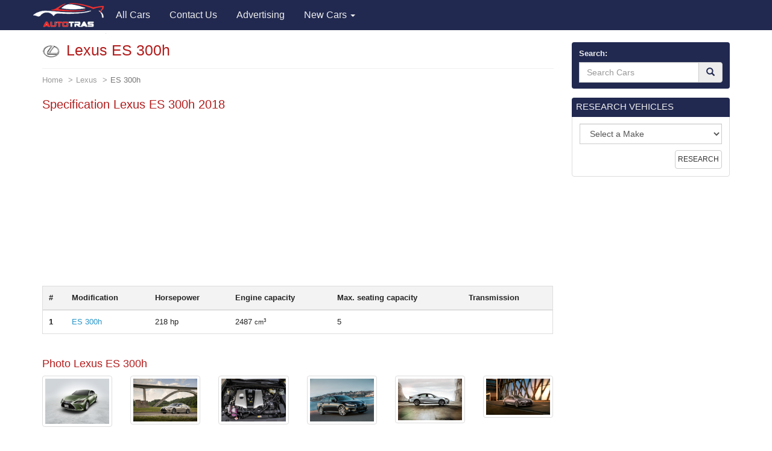

--- FILE ---
content_type: text/html; charset=utf-8
request_url: https://autotras.com/lexus/es-300h
body_size: 8311
content:
<!DOCTYPE html>
<!--[if lt IE 7 ]><html class="ie ie6" lang="en"> <![endif]-->
<!--[if IE 7 ]><html class="ie ie7" lang="en"> <![endif]-->
<!--[if IE 8 ]><html class="ie ie8" lang="en"> <![endif]-->
<!--[if (gte IE 9)|!(IE)]><!--><html lang="en"> <!--<![endif]-->
<head>
  <meta charset="utf-8">
  <title>Lexus ES 300h sedan Photos, and Specs. Find Lexus ES 300h and other car at AutoTras</title>
  <meta name="keywords" content="Lexus ES 300h, sedan,specification,auto news,specs,car,car ratings,auto reviews,new cars,">
  <meta name="description" content="Specification and photos Lexus ES 300h. Auto models other new car at AutoTras">
  <link rel="canonical" href="https://autotras.com/lexus/es-300h">
  <noscript><link rel="stylesheet" href="/css/compiled.min.css"></noscript>
  <meta name="viewport" content="width=device-width, initial-scale=1, maximum-scale=5">
  <link rel="shortcut icon" href="/img/favicon/favicon.ico" type="image/x-icon">
  <link rel="apple-touch-icon" href="/img/favicon/apple-touch-icon.png">
  <link rel="apple-touch-icon" sizes="72x72" href="/img/favicon/apple-touch-icon-72x72.png">
  <link rel="apple-touch-icon" sizes="114x114" href="/img/favicon/apple-touch-icon-114x114.png">
  <link rel="stylesheet" href="/css/bootstrap.css">
  <link rel="stylesheet" href="/css/bootstrap-skin.css">
  <link rel="stylesheet" href="/css/main.css">
  <style>
  body{min-width:320px;position:relative;font-family:"Verdana",Arial,sans-serif;overflow-x:hidden}.hidden{display:none}.navbar-brand{padding:0;position:relative;top:5px;z-index:2}.main_head .lead{color:#fff;font-family:"OpenSansBold",sans-serif}.phone_top{top:12px;position:relative;text-align:center}.main_head > .navbar{margin-bottom:0;z-index:20}.carousel-inner > .item > img{position:relative}.carousel-inner .overlay{content:"";position:absolute;width:100%;height:100%;top:0;left:0;z-index:1;background-color:rgba(36,36,36,.7)}.main_head ul.navbar-nav{position:relative;z-index:2}.slide_img{position:absolute;top:0;left:0;width:100%;height:100%;-webkit-background-size:cover;background-size:cover}.carousel-control{z-index:10}.carousel-inner .h1{font-family:"OpenSansBold",sans-serif;line-height:1.5;margin-top:0}.carousel-caption{left:12%;right:12%}.carousel .item{min-height:420px}.carousel-indicators{bottom:5px}.carousel .item .container{position:relative}
.navbar{font-size: 16px;}
.navbar-inverse{background-color: #212950}
.main-image{margin-bottom: 20px;}
.panel-default > .panel-heading{color:#eee;background-color:#212950;-webkit-box-shadow: #212950 0 0 0 1px;box-shadow: #212950 0 0 0 1px;}
.panel-title a{color:#eee;}
.table > thead > tr > th, .table > tbody > tr > th, .table > tfoot > tr > th, .table > thead > tr > td, .table > tbody > tr > td, .table > tfoot > tr > td {padding:10px;}
h1,h2,h3,h4,h5,h6{color:#B31C1C;}
.eq-table td {width: 50%;}
.media-list > .group-name {
  background-color: #eee;
  padding: 3px;
  text-align: center;
  font-size: 16px;
  font-weight: 700;
  border: 1px solid #CCC;
  margin-top: 20px;
}
.media-list > .group-name:nth-child(1) {
  margin-top: 0;
}
.car-logo{margin-right: 10px;float: left;}
.car-logo{
  margin-right: 0px;
  float: left;
  color: #212950;
  margin-right: 10px;
}
.car-logo img {
  width: 30px;
}
.brand-all i{
  font-size: 30px;
}
.title-m {margin: 0; font-size: 15px;}
.desc-m {font-size: 0.8em;color: #989898;}

@font-face{
  font-family:"autologo";
  src:url("/css/fonts/autologo.eot");
  src:url("/css/fonts/autologo.eot?#iefix") format("embedded-opentype"),
    url("/css/fonts/autologo.ttf") format("truetype"),
    url("/css/fonts/autologo.woff") format("woff"),
    url("/css/fonts/autologo.svg#autologo") format("svg");
  font-weight:normal;
}
[class*="lcar-"],[class^="lcar-"]{
  font-family:autologo,Arial,sans-serif;
  speak:none;
  font-style:normal;
  font-weight:normal;
  font-variant:normal;
  text-transform:none;
  line-height:1;
  -webkit-font-smoothing:antialiased;
  -moz-osx-font-smoothing:grayscale;
  -webkit-text-stroke:rgba(255,255,255,0.01) 0.1px;
}

.lcar-acura:before{content:""}.lcar-alfamoto:before{content:""}.lcar-alfa-romeo:before{content:""}.lcar-amkodor:before{content:""}.lcar-aprilia:before{content:""}.lcar-asia:before{content:""}.lcar-aston-martin:before{content:""}.lcar-atlas:before{content:""}.lcar-audi:before{content:""}.lcar-austin:before{content:""}.lcar-azimut:before{content:""}.lcar-baz:before{content:""}.lcar-benelli:before{content:""}.lcar-bentley:before{content:""}.lcar-beyerland:before{content:""}.lcar-bmw:before{content:""}.lcar-bogdan:before{content:""}.lcar-bova:before{content:""}.lcar-broshuis:before{content:""}.lcar-brp:before{content:""}.lcar-byd:before{content:""}.lcar-cadillac:before{content:""}.lcar-cagiva:before{content:""}.lcar-cat:before{content:""}.lcar-cf-moto:before{content:""}.lcar-chery:before{content:""}.lcar-chevrolet:before{content:""}.lcar-chrysler:before{content:""}.lcar-citroen:before{content:""}.lcar-claas:before{content:""}.lcar-dacia:before{content:""}.lcar-dadi:before{content:""}.lcar-daelim:before{content:""}.lcar-daewoo:before{content:""}.lcar-daf:before{content:""}.lcar-daihatsu:before{content:""}.lcar-defiant:before{content:""}.lcar-dnepr:before{content:""}.lcar-dodge:before{content:""}.lcar-dongfeng:before{content:""}.lcar-ducati:before{content:""}.lcar-evinrude:before{content:""}.lcar-fairline:before{content:""}.lcar-faw:before{content:""}.lcar-ferrari:before{content:""}.lcar-ferretti:before{content:""}.lcar-fiat:before{content:""}.lcar-ford:before{content:""}.lcar-gaz:before{content:""}.lcar-geely:before{content:""}.lcar-geon:before{content:""}.lcar-gilera:before{content:""}.lcar-g-max:before{content:""}.lcar-gomselmash:before{content:""}.lcar-great-wall:before{content:""}.lcar-harley-davidson:before{content:""}.lcar-honda:before{content:""}.lcar-htz:before{content:""}.lcar-hummer:before{content:""}.lcar-husqvarna:before{content:""}.lcar-hyosung:before{content:""}.lcar-hyundai:before{content:""}.lcar-infiniti:before{content:""}.lcar-isuzu:before{content:""}.lcar-iveco:before{content:""}.lcar-izg:before{content:""}.lcar-jac:before{content:""}.lcar-jaguar:before{content:""}.lcar-jawa:before{content:""}.lcar-jcb:before{content:""}.lcar-jeep:before{content:""}.lcar-john-deere:before{content:""}.lcar-kamaz:before{content:""}.lcar-kanuni:before{content:""}.lcar-kawasaki:before{content:""}.lcar-kia:before{content:""}.lcar-kip:before{content:""}.lcar-kogel:before{content:""}.lcar-kraz:before{content:""}.lcar-krone:before{content:""}.lcar-ktm:before{content:""}.lcar-kubota:before{content:""}.lcar-lamborghini:before{content:""}.lcar-lancia:before{content:""}.lcar-land-rover:before{content:""}.lcar-lexus:before{content:""}.lcar-lifan:before{content:""}.lcar-lincoln:before{content:""}.lcar-lyaz:before{content:""}.lcar-malaguti:before{content:""}.lcar-man:before{content:""}.lcar-maserati:before{content:""}.lcar-massey-ferguson:before{content:""}.lcar-maz:before{content:""}.lcar-mazda:before{content:""}.lcar-mazerati:before{content:""}.lcar-mercedes:before{content:""}.lcar-mercury:before{content:""}.lcar-merlo:before{content:""}.lcar-mg:before{content:""}.lcar-mini:before{content:""}.lcar-minsk:before{content:""}.lcar-mitsubishi:before{content:""}.lcar-mmz:before{content:""}.lcar-moskvich:before{content:""}.lcar-moto-guzzi:before{content:""}.lcar-mtz:before{content:""}.lcar-mv-agusta:before{content:""}.lcar-neoplan:before{content:""}.lcar-new-holland:before{content:""}.lcar-nissan:before{content:""}.lcar-opel:before{content:""}.lcar-pacton:before{content:""}.lcar-paz:before{content:""}.lcar-peugeot:before{content:""}.lcar-piaggio:before{content:""}.lcar-pontiac:before{content:""}.lcar-porsche:before{content:""}.lcar-princess:before{content:""}.lcar-renault:before{content:""}.lcar-rolls-royce:before{content:""}.lcar-rover:before{content:""}.lcar-ryta:before{content:""}.lcar-sabur:before{content:""}.lcar-scania:before{content:""}.lcar-schmitz:before{content:""}.lcar-schwarzmuller:before{content:""}.lcar-seat:before{content:""}.lcar-skoda:before{content:""}.lcar-smart:before{content:""}.lcar-speed-gear:before{content:""}.lcar-ssangyong:before{content:""}.lcar-subaru:before{content:""}.lcar-suzuki:before{content:""}.lcar-tcm:before{content:""}.lcar-tesla:before{content:""}.lcar-toyota:before{content:""}.lcar-uaz:before{content:""}.lcar-umz:before{content:""}.lcar-ural:before{content:""}.lcar-vaz:before{content:""}.lcar-vespa:before{content:""}.lcar-viper:before{content:""}.lcar-volkswagen:before{content:""}.lcar-volvo:before{content:""}.lcar-xingtai:before{content:""}.lcar-yamaha:before{content:""}.lcar-yiben:before{content:""}.lcar-zaz:before{content:""}.lcar-zil:before{content:""}.lcar-zongshen:before{content:""}
.brand-all-min i {font-size: 25px;}
.brand-all-min a:hover {text-decoration: none; color:#212950;}
.brand-all-min .caption{font-size: 12px;}
.brand-all a:hover {text-decoration: none; color:#212950;}
.box_search .glyphicon-search{color: #212950;}
.navbar-brand img {
  width: 121px;
}
.s-make, .s-model {
  width: 100%;
}
.s-model {
  margin-bottom: 20px;
}
.mo-img img {
  width: 150px;
}
.cars-logo .brand-all {
  height: 118px;
}
.brand-all .car-logo {
  width: 100%;
  height: 73px;
}
.brand-all img {
  display: block;
  margin: 0 auto;
  width: 65px;
}
.m-table tbody {border: solid 1px #DDD;}
.m-table tbody > tr > th:first-child {
  width: 70%;
}
table {
  border: solid 1px #DDD;
}
p {
  font-size: 16px;
}
.m-table > thead > tr > th, .m-table > tbody > tr > th, .m-table > tfoot > tr > th, .m-table > thead > tr > td, .m-table > tbody > tr > td, .m-table > tfoot > tr > td {
  padding: 3px;
}
.m-desc-block a:hover {
  border-bottom: 1px dotted #2795CA;
  text-decoration: none;
}
.eq-table .eq_h1 {
  text-align: center;
  background-color: #F3F3F3;
}
.table-hover thead {
  background-color: #F3F3F3;
}
.adsbygoogle {
  display: block;
  height: 280px;
}
  </style>
    <script async src="//pagead2.googlesyndication.com/pagead/js/adsbygoogle.js"></script>
  <script>
    (adsbygoogle = window.adsbygoogle || []).push({
        google_ad_client: "ca-pub-9826257308468531",
        enable_page_level_ads: true
    });
  </script>
  <script>
    (function(i,s,o,g,r,a,m){i['GoogleAnalyticsObject']=r;i[r]=i[r]||function(){
    (i[r].q=i[r].q||[]).push(arguments)},i[r].l=1*new Date();a=s.createElement(o),
    m=s.getElementsByTagName(o)[0];a.async=1;a.src=g;m.parentNode.insertBefore(a,m)
    })(window,document,'script','//www.google-analytics.com/analytics.js','ga');
    ga('create', 'UA-71214383-2', 'auto');
    ga('send', 'pageview');
  </script>
  </head>
<body>
<header class="main_head">
    <nav class="navbar navbar-inverse">
      <div class="container">
        <div class="navbar-header">
          <button type="button" class="navbar-toggle collapsed" data-toggle="collapse" data-target="#mobile-menu" aria-label="Toggle menu">
            <span class="sr-only">Toggle navigation</span>
            <span class="icon-bar"></span>
            <span class="icon-bar"></span>
            <span class="icon-bar"></span>
          </button>
          <a class="navbar-brand" href="/"><img src="/img/logo.png" alt="Brand"></a>
        </div>

        <div class="collapse navbar-collapse" id="mobile-menu">
          <ul class="nav navbar-nav">
                                                  <li>
                <a href="/" title="All Cars">
                  <span>All Cars</span>
                </a>
              </li>
                                                              <li>
                <a href="/contacts" title="Contact Us">
                  <span>Contact Us</span>
                </a>
              </li>
                                                                                    <li>
                <a href="/advertising" title="Advertising">
                  <span>Advertising</span>
                </a>
              </li>
                                <li class="dropdown">
            <a href="#" data-toggle="dropdown" class="dropdown-toggle">New Cars <b class="caret"></b></a>
            <ul class="dropdown-menu" id="menu2">
                            <li><a href="/acura">Acura</a></li>
                            <li><a href="/faw">FAW</a></li>
                            <li><a href="/land-rover">Land Rover</a></li>
                            <li><a href="/rolls-royce">Rolls-Royce</a></li>
                            <li><a href="/alfa-romeo">Alfa Romeo</a></li>
                            <li><a href="/ferrari">Ferrari</a></li>
                            <li><a href="/lexus">Lexus</a></li>
                            <li><a href="/saipa">Saipa</a></li>
                            <li><a href="/aston-martin">Aston Martin</a></li>
                            <li><a href="/fiat">Fiat</a></li>
                            <li><a href="/lifan">Lifan</a></li>
                            <li><a href="/seat">SEAT</a></li>
                            <li><a href="/audi">Audi</a></li>
                            <li><a href="/ford">Ford</a></li>
                            <li><a href="/lincoln">Lincoln</a></li>
                            <li><a href="/skoda">Skoda</a></li>
                            <li><a href="/bentley">Bentley</a></li>
                            <li><a href="/geely">Geely</a></li>
                            <li><a href="/luxgen">Luxgen</a></li>
                            <li><a href="/smart">smart</a></li>
                            <li><a href="/bmw">BMW</a></li>
                            <li><a href="/gmc">GMC</a></li>
                            <li><a href="/maserati">Maserati</a></li>
                            <li><a href="/ssangyong">SsangYong</a></li>
                            <li><a href="/buick">Buick</a></li>
                            <li><a href="/great-wall">Great Wall</a></li>
                            <li><a href="/mazda">Mazda</a></li>
                            <li><a href="/subaru">Subaru</a></li>
                            <li><a href="/byd">BYD</a></li>
                            <li><a href="/honda">Honda</a></li>
                            <li><a href="/mercedes">Mercedes</a></li>
                            <li><a href="/suzuki">Suzuki</a></li>
                            <li><a href="/cadillac">Cadillac</a></li>
                            <li><a href="/hyundai">Hyundai</a></li>
                            <li><a href="/mg">MG</a></li>
                            <li><a href="/tesla">Tesla</a></li>
                            <li><a href="/chery">Chery</a></li>
                            <li><a href="/infiniti">Infiniti</a></li>
                            <li><a href="/mini">MINI</a></li>
                            <li><a href="/toyota">Toyota</a></li>
                            <li><a href="/chevrolet">Chevrolet</a></li>
                            <li><a href="/iran-khodro">Iran Khodro</a></li>
                            <li><a href="/mitsubishi">Mitsubishi</a></li>
                            <li><a href="/volkswagen">Volkswagen</a></li>
                            <li><a href="/chrysler">Chrysler</a></li>
                            <li><a href="/jac">JAC</a></li>
                            <li><a href="/nissan">Nissan</a></li>
                            <li><a href="/volvo">Volvo</a></li>
                            <li><a href="/citroen">Citroen</a></li>
                            <li><a href="/jaguar">Jaguar</a></li>
                            <li><a href="/opel">Opel</a></li>
                            <li><a href="/zotye">Zotye</a></li>
                            <li><a href="/daewoo">Daewoo</a></li>
                            <li><a href="/jeep">Jeep</a></li>
                            <li><a href="/peugeot">Peugeot</a></li>
                            <li><a href="/vaz">VAZ</a></li>
                            <li><a href="/daihatsu">Daihatsu</a></li>
                            <li><a href="/kia">KIA</a></li>
                            <li><a href="/porsche">Porsche</a></li>
                            <li><a href="/gaz">GAZ</a></li>
                            <li><a href="/datsun">Datsun</a></li>
                            <li><a href="/lamborghini">Lamborghini</a></li>
                            <li><a href="/qoros">Qoros</a></li>
                            <li><a href="/zaz">ZAZ</a></li>
                            <li><a href="/dodge">Dodge</a></li>
                            <li><a href="/lancia">Lancia</a></li>
                            <li><a href="/renault">Renault</a></li>
                            <li><a href="/uaz">UAZ</a></li>
                            <li><a href="/genesis">Genesis</a></li>
                            <li><a href="/brilliance">Brilliance</a></li>
                            <li><a href="/haval">Haval</a></li>
                            <li><a href="/polestar">Polestar</a></li>
                            <li><a href="/ds">DS</a></li>
                            <li><a href="/ravon">Ravon</a></li>
                          </ul>
          </li>

          </ul>
        </div>
      </div>
    </nav>

  </header>
  <section class="s_main">

    <div class="container">
      <div class="row">

        <div class="col-sm-8 col-lg-9">

          <div class="content">
            <div class="car-logo"><img src="/img/carslogo/lexus.png" alt="Lexus ES 300h logotype" title="Lexus ES 300h logotype"></div>
<h1>Lexus ES 300h</h1>
<ol class="breadcrumb">
  <li><a href="/">Home</a></li>
  <li><a href="/lexus">Lexus</a></li>
  <li class="active">ES 300h</li>
</ol>

<h2>Specification Lexus ES 300h 2018 </h2>
<div class="col-xs-12 text-center">
  <!-- block1 -->
  <ins class="adsbygoogle"
       style="display:block"
       data-ad-client="ca-pub-9826257308468531"
       data-ad-slot="8447039043"
       data-ad-format="auto"></ins>
  <script>
       (adsbygoogle = window.adsbygoogle || []).push({});
  </script>
</div>
<div class="clear"></div>

<div class="table-responsive">
<table class="table table-hover">
  <thead>
    <tr>
      <th>#</th>
      <th>Modification</th>
      <th>Horsepower</th>
      <th>Engine capacity</th>
      <th>Max. seating capacity</th>
      <th>Transmission</th>
    </tr>
  </thead>
  <tbody>
    <tr>
    <th scope="row">1</th>
    <td>
      <a href="/lexus/es-300h-2018/es-300h">ES 300h</a>
    </td>
    <td>218 hp</td>
    <td>2487 <small>cm<sup>3</sup></small></td>
    <td>5</td>
    <td></td>
  </tr>
    </tbody>
</table>
</div>

<a href="/lexus/lexus-es-300h-4k-big"><h3>Photo Lexus ES 300h</h3></a>

<div class="row min-images-block">
<div class="col-xs-4 col-md-2 item">
  <a href="/lexus/lexus-es-300h-4k-big" class="thumbnail">
    <img data-src="/image/3583/lexus-es-300h-4k-big-640w.jpg" alt="Lexus ES 300h exterior specifications" title="Lexus ES 300h best big" class="lazyload">
  </a>
</div>
<div class="col-xs-4 col-md-2 item">
  <a href="/lexus/lexus-es-300h-4k-image" class="thumbnail">
    <img data-src="/image/3583/lexus-es-300h-4k-image-640w.jpg" alt="Lexus ES 300h hd photo" title="Lexus ES 300h 4k specifications" class="lazyload">
  </a>
</div>
<div class="col-xs-4 col-md-2 item">
  <a href="/lexus/lexus-es-300h-4k-model" class="thumbnail">
    <img data-src="/image/3583/lexus-es-300h-4k-model-640w.jpg" alt="Lexus ES 300h interior restyling" title="Lexus ES 300h 4k restyling" class="lazyload">
  </a>
</div>
<div class="col-xs-4 col-md-2 item">
  <a href="/lexus/lexus-es-300h-4k-restyling" class="thumbnail">
    <img data-src="/image/3583/lexus-es-300h-4k-restyling-640w.jpg" alt="Lexus ES 300h 4k photo" title="Lexus ES 300h accessories photo" class="lazyload">
  </a>
</div>
<div class="col-xs-4 col-md-2 item">
  <a href="/lexus/lexus-es-300h-5k-model" class="thumbnail">
    <img data-src="/image/3583/lexus-es-300h-5k-model-640w.jpg" alt="Lexus ES 300h mod big" title="Lexus ES 300h best model" class="lazyload">
  </a>
</div>
<div class="col-xs-4 col-md-2 item">
  <a href="/lexus/lexus-es-300h-accessories-model" class="thumbnail">
    <img data-src="/image/3583/lexus-es-300h-accessories-model-640w.jpg" alt="Lexus ES 300h accessories restyling" title="Lexus ES 300h mod restyling" class="lazyload">
  </a>
</div>
<div class="col-xs-4 col-md-2 item">
  <a href="/lexus/lexus-es-300h-accessories-photo" class="thumbnail">
    <img data-src="/image/3583/lexus-es-300h-accessories-photo-640w.jpg" alt="Lexus ES 300h sedan photo" title="Lexus ES 300h exterior model" class="lazyload">
  </a>
</div>
<div class="col-xs-4 col-md-2 item">
  <a href="/lexus/lexus-es-300h-best-image" class="thumbnail">
    <img data-src="/image/3583/lexus-es-300h-best-image-640w.jpg" alt="Lexus ES 300h sedan specifications" title="Lexus ES 300h hd model" class="lazyload">
  </a>
</div>
<div class="col-xs-4 col-md-2 item">
  <a href="/lexus/lexus-es-300h-best-restyling" class="thumbnail">
    <img data-src="/image/3583/lexus-es-300h-best-restyling-640w.jpg" alt="Lexus ES 300h best 2018" title="Lexus ES 300h modern restyling" class="lazyload">
  </a>
</div>
<div class="col-xs-4 col-md-2 item">
  <a href="/lexus/lexus-es-300h-hd-cars" class="thumbnail">
    <img data-src="/image/3583/lexus-es-300h-hd-cars-640w.jpg" alt="Lexus ES 300h best photo" title="Lexus ES 300h sedan photo" class="lazyload">
  </a>
</div>
<div class="col-xs-4 col-md-2 item">
  <a href="/lexus/lexus-es-300h-hd-specifications" class="thumbnail">
    <img data-src="/image/3583/lexus-es-300h-hd-specifications-640w.jpg" alt="Lexus ES 300h reviews model" title="Lexus ES 300h interior restyling" class="lazyload">
  </a>
</div>
<div class="col-xs-4 col-md-2 item">
  <a href="/lexus/lexus-es-300h-img-restyling" class="thumbnail">
    <img data-src="/image/3583/lexus-es-300h-img-restyling-640w.jpg" alt="Lexus ES 300h sedan 2018" title="Lexus ES 300h accessories restyling" class="lazyload">
  </a>
</div>
</div>
<h2>Specification Lexus ES 300h 2012 </h2>
<div class="col-xs-12 text-center">
  <!-- block1 -->
  <ins class="adsbygoogle"
       style="display:block"
       data-ad-client="ca-pub-9826257308468531"
       data-ad-slot="8447039043"
       data-ad-format="auto"></ins>
  <script>
       (adsbygoogle = window.adsbygoogle || []).push({});
  </script>
</div>
<div class="clear"></div>

<div class="table-responsive">
<table class="table table-hover">
  <thead>
    <tr>
      <th>#</th>
      <th>Modification</th>
      <th>Horsepower</th>
      <th>Engine capacity</th>
      <th>Max. seating capacity</th>
      <th>Transmission</th>
    </tr>
  </thead>
  <tbody>
    <tr>
    <th scope="row">1</th>
    <td>
      <a href="/lexus/es-300h-2012/300h-at"> 300h AT</a>
    </td>
    <td>205 hp</td>
    <td>2494 <small>cm<sup>3</sup></small></td>
    <td>5</td>
    <td></td>
  </tr>
    </tbody>
</table>
</div>

<a href="/lexus/es-300h-lexus-lease"><h3>Photo Lexus ES 300h</h3></a>

<div class="row min-images-block">
<div class="col-xs-4 col-md-2 item">
  <a href="/lexus/es-300h-lexus-lease" class="thumbnail">
    <img data-src="/images/min/108/es-300h-lexus-lease.jpg" alt="ES 300h Lexus lease 2013" title="ES 300h Lexus lease" class="lazyload">
  </a>
</div>
<div class="col-xs-4 col-md-2 item">
  <a href="/lexus/es-300h-lexus-approved" class="thumbnail">
    <img data-src="/images/min/108/es-300h-lexus-approved.jpg" alt="ES 300h Lexus approved sedan" title="ES 300h Lexus approved" class="lazyload">
  </a>
</div>
<div class="col-xs-4 col-md-2 item">
  <a href="/lexus/lexus-es-300h-new" class="thumbnail">
    <img data-src="/images/min/108/lexus-es-300h-new.jpg" alt="Lexus ES 300h new hatchback" title="Lexus ES 300h new" class="lazyload">
  </a>
</div>
<div class="col-xs-4 col-md-2 item">
  <a href="/lexus/es-300h-lexus-prices" class="thumbnail">
    <img data-src="/images/min/108/es-300h-lexus-prices.jpg" alt="ES 300h Lexus prices cabriolet" title="ES 300h Lexus prices" class="lazyload">
  </a>
</div>
<div class="col-xs-4 col-md-2 item">
  <a href="/lexus/lexus-es-300h-lease" class="thumbnail">
    <img data-src="/images/min/108/lexus-es-300h-lease.jpg" alt="Lexus ES 300h lease 2010" title="Lexus ES 300h lease" class="lazyload">
  </a>
</div>
<div class="col-xs-4 col-md-2 item">
  <a href="/lexus/es-300h-lexus-new" class="thumbnail">
    <img data-src="/images/min/108/es-300h-lexus-new.jpg" alt="ES 300h Lexus new coupe" title="ES 300h Lexus new" class="lazyload">
  </a>
</div>
<div class="col-xs-4 col-md-2 item">
  <a href="/lexus/lexus-es-300h-concept" class="thumbnail">
    <img data-src="/images/min/108/lexus-es-300h-concept.jpg" alt="Lexus ES 300h concept coupe" title="Lexus ES 300h concept" class="lazyload">
  </a>
</div>
<div class="col-xs-4 col-md-2 item">
  <a href="/lexus/es-300h-lexus-concept" class="thumbnail">
    <img data-src="/images/min/108/es-300h-lexus-concept.jpg" alt="ES 300h Lexus concept cabriolet" title="ES 300h Lexus concept" class="lazyload">
  </a>
</div>
<div class="col-xs-4 col-md-2 item">
  <a href="/lexus/lexus-es-300h-used" class="thumbnail">
    <img data-src="/images/min/108/lexus-es-300h-used.jpg" alt="Lexus ES 300h used coupe" title="Lexus ES 300h used" class="lazyload">
  </a>
</div>
<div class="col-xs-4 col-md-2 item">
  <a href="/lexus/lexus-es-300h-cost" class="thumbnail">
    <img data-src="/images/min/108/lexus-es-300h-cost.jpg" alt="Lexus ES 300h cost coupe" title="Lexus ES 300h cost" class="lazyload">
  </a>
</div>
<div class="col-xs-4 col-md-2 item">
  <a href="/lexus/lexus-es-300h-for-sale" class="thumbnail">
    <img data-src="/images/min/108/lexus-es-300h-for-sale.jpg" alt="Lexus ES 300h for sale sedan" title="Lexus ES 300h for sale" class="lazyload">
  </a>
</div>
<div class="col-xs-4 col-md-2 item">
  <a href="/lexus/lexus-es-300h-configuration" class="thumbnail">
    <img data-src="/images/min/108/lexus-es-300h-configuration.jpg" alt="Lexus ES 300h configuration 2013" title="Lexus ES 300h configuration" class="lazyload">
  </a>
</div>
</div>


          </div>

        </div>

        <div class="col-sm-4 col-lg-3">
          <aside class="left_side">
            <form class="box box_search" action="/search">
 <div class="panel panel-default">
   <div class="panel-heading">
     <div class="form-group">
      <label for="search">Search:</label>
       <div class="input-group">
         <div class="form-group">
           <input type="text" id="search" name="q" class="form-control search" placeholder="Search Cars" required>
         </div>
         <span class="input-group-btn">
           <button class="btn btn-default" type="submit" aria-label="Search"><i class="glyphicon glyphicon-search"></i></button>
         </span>
       </div>
     </div>
   </div>
 </div>
</form>

<form class="box box_back" action="/research">
 <div class="panel panel-default">
   <div class="panel-heading clearfix">
     <span class="h4">RESEARCH VEHICLES</span>
   </div>
   <div class="panel-body">

     <div class="form-group">
       <div class="input-group s-make">
         <select name="brand-name" class="form-control">
          <option value="0">Select a Make</option>
                     <option value="1">Acura</option>
                     <option value="2">FAW</option>
                     <option value="3">Land Rover</option>
                     <option value="4">Rolls-Royce</option>
                     <option value="5">Alfa Romeo</option>
                     <option value="6">Ferrari</option>
                     <option value="7">Lexus</option>
                     <option value="8">Saipa</option>
                     <option value="9">Aston Martin</option>
                     <option value="10">Fiat</option>
                     <option value="11">Lifan</option>
                     <option value="12">Seat</option>
                     <option value="13">Audi</option>
                     <option value="14">Ford</option>
                     <option value="15">Lincoln</option>
                     <option value="16">Skoda</option>
                     <option value="17">Bentley</option>
                     <option value="18">Geely</option>
                     <option value="19">Luxgen</option>
                     <option value="20">smart</option>
                     <option value="21">BMW</option>
                     <option value="22">GMC</option>
                     <option value="23">Maserati</option>
                     <option value="24">SsangYong</option>
                     <option value="25">Buick</option>
                     <option value="26">Great Wall</option>
                     <option value="27">Mazda</option>
                     <option value="28">Subaru</option>
                     <option value="29">BYD</option>
                     <option value="30">Honda</option>
                     <option value="31">Mercedes</option>
                     <option value="32">Suzuki</option>
                     <option value="33">Cadillac</option>
                     <option value="34">Hyundai</option>
                     <option value="35">MG</option>
                     <option value="36">Tesla</option>
                     <option value="37">Chery</option>
                     <option value="38">Infiniti</option>
                     <option value="39">MINI</option>
                     <option value="40">Toyota</option>
                     <option value="41">Chevrolet</option>
                     <option value="42">Iran Khodro</option>
                     <option value="43">Mitsubishi</option>
                     <option value="44">Volkswagen</option>
                     <option value="45">Chrysler</option>
                     <option value="46">JAC</option>
                     <option value="47">Nissan</option>
                     <option value="48">Volvo</option>
                     <option value="49">Citroen</option>
                     <option value="50">Jaguar</option>
                     <option value="51">Opel</option>
                     <option value="52">Zotye</option>
                     <option value="53">Daewoo</option>
                     <option value="54">Jeep</option>
                     <option value="55">Peugeot</option>
                     <option value="56">VAZ</option>
                     <option value="57">Daihatsu</option>
                     <option value="58">KIA</option>
                     <option value="59">Porsche</option>
                     <option value="60">GAZ</option>
                     <option value="61">Datsun</option>
                     <option value="62">Lamborghini</option>
                     <option value="63">Qoros</option>
                     <option value="64">ZAZ</option>
                     <option value="65">Dodge</option>
                     <option value="66">Lancia</option>
                     <option value="67">Renault</option>
                     <option value="68">UAZ</option>
                     <option value="69">Genesis</option>
                     <option value="70">Brilliance</option>
                     <option value="71">Haval</option>
                     <option value="72">Polestar</option>
                     <option value="73">DS</option>
                     <option value="74">Ravon</option>
                   </select>
       </div>
     </div>
     <input type="submit" class="btn btn-default" value="RESEARCH">

   </div>

 </div>
</form>

<!-- block2 -->
<ins class="adsbygoogle"
     style="display:block"
     data-ad-client="ca-pub-9826257308468531"
     data-ad-slot="7688329448"
     data-ad-format="auto"></ins>
<script>
(adsbygoogle = window.adsbygoogle || []).push({});
</script>

<div class="box panel panel-default">
<div class="panel-heading clearfix">
  <span class="h4">POPULAR</span>
</div>
<div class="panel-body w-popular">
  <div class="col-xs-4 p-item text-center">
    <div class="brand-all-min">
      <a href="/acura"><i class="lcar-acura"></i></a>
      <div class="caption">
        <p class="title-m">Acura</p>
        <p class="desc-m">27</p>
      </div>
    </div>
  </div>
  <div class="col-xs-4 p-item text-center">
    <div class="brand-all-min">
      <a href="/faw"><i class="lcar-faw"></i></a>
      <div class="caption">
        <p class="title-m">FAW</p>
        <p class="desc-m">38</p>
      </div>
    </div>
  </div>
  <div class="col-xs-4 p-item text-center">
    <div class="brand-all-min">
      <a href="/land-rover"><i class="lcar-land-rover"></i></a>
      <div class="caption">
        <p class="title-m">Land Rover</p>
        <p class="desc-m">33</p>
      </div>
    </div>
  </div>
  <div class="col-xs-4 p-item text-center">
    <div class="brand-all-min">
      <a href="/lexus"><i class="lcar-lexus"></i></a>
      <div class="caption">
        <p class="title-m">Lexus</p>
        <p class="desc-m">67</p>
      </div>
    </div>
  </div>
  <div class="col-xs-4 p-item text-center">
    <div class="brand-all-min">
      <a href="/fiat"><i class="lcar-fiat"></i></a>
      <div class="caption">
        <p class="title-m">Fiat</p>
        <p class="desc-m">71</p>
      </div>
    </div>
  </div>
  <div class="col-xs-4 p-item text-center">
    <div class="brand-all-min">
      <a href="/seat"><i class="lcar-seat"></i></a>
      <div class="caption">
        <p class="title-m">SEAT</p>
        <p class="desc-m">54</p>
      </div>
    </div>
  </div>
  <div class="col-xs-4 p-item text-center">
    <div class="brand-all-min">
      <a href="/audi"><i class="lcar-audi"></i></a>
      <div class="caption">
        <p class="title-m">Audi</p>
        <p class="desc-m">188</p>
      </div>
    </div>
  </div>
  <div class="col-xs-4 p-item text-center">
    <div class="brand-all-min">
      <a href="/ford"><i class="lcar-ford"></i></a>
      <div class="caption">
        <p class="title-m">Ford</p>
        <p class="desc-m">143</p>
      </div>
    </div>
  </div>
  <div class="col-xs-4 p-item text-center">
    <div class="brand-all-min">
      <a href="/skoda"><i class="lcar-skoda"></i></a>
      <div class="caption">
        <p class="title-m">Skoda</p>
        <p class="desc-m">72</p>
      </div>
    </div>
  </div>
  <div class="col-xs-4 p-item text-center">
    <div class="brand-all-min">
      <a href="/bentley"><i class="lcar-bentley"></i></a>
      <div class="caption">
        <p class="title-m">Bentley</p>
        <p class="desc-m">22</p>
      </div>
    </div>
  </div>
  <div class="col-xs-4 p-item text-center">
    <div class="brand-all-min">
      <a href="/geely"><i class="lcar-geely"></i></a>
      <div class="caption">
        <p class="title-m">Geely</p>
        <p class="desc-m">62</p>
      </div>
    </div>
  </div>
  <div class="col-xs-4 p-item text-center">
    <div class="brand-all-min">
      <a href="/bmw"><i class="lcar-bmw"></i></a>
      <div class="caption">
        <p class="title-m">BMW</p>
        <p class="desc-m">129</p>
      </div>
    </div>
  </div>
  <div class="col-xs-4 p-item text-center">
    <div class="brand-all-min">
      <a href="/ssangyong"><i class="lcar-ssangyong"></i></a>
      <div class="caption">
        <p class="title-m">SsangYong</p>
        <p class="desc-m">20</p>
      </div>
    </div>
  </div>
  <div class="col-xs-4 p-item text-center">
    <div class="brand-all-min">
      <a href="/great-wall"><i class="lcar-great-wall"></i></a>
      <div class="caption">
        <p class="title-m">Great Wall</p>
        <p class="desc-m">54</p>
      </div>
    </div>
  </div>
  <div class="col-xs-4 p-item text-center">
    <div class="brand-all-min">
      <a href="/mazda"><i class="lcar-mazda"></i></a>
      <div class="caption">
        <p class="title-m">Mazda</p>
        <p class="desc-m">60</p>
      </div>
    </div>
  </div>
  <div class="col-xs-4 p-item text-center">
    <div class="brand-all-min">
      <a href="/subaru"><i class="lcar-subaru"></i></a>
      <div class="caption">
        <p class="title-m">Subaru</p>
        <p class="desc-m">49</p>
      </div>
    </div>
  </div>
  <div class="col-xs-4 p-item text-center">
    <div class="brand-all-min">
      <a href="/byd"><i class="lcar-byd"></i></a>
      <div class="caption">
        <p class="title-m">BYD</p>
        <p class="desc-m">46</p>
      </div>
    </div>
  </div>
  <div class="col-xs-4 p-item text-center">
    <div class="brand-all-min">
      <a href="/honda"><i class="lcar-honda"></i></a>
      <div class="caption">
        <p class="title-m">Honda</p>
        <p class="desc-m">90</p>
      </div>
    </div>
  </div>
  <div class="col-xs-4 p-item text-center">
    <div class="brand-all-min">
      <a href="/mercedes"><i class="lcar-mercedes"></i></a>
      <div class="caption">
        <p class="title-m">Mercedes</p>
        <p class="desc-m">134</p>
      </div>
    </div>
  </div>
  <div class="col-xs-4 p-item text-center">
    <div class="brand-all-min">
      <a href="/suzuki"><i class="lcar-suzuki"></i></a>
      <div class="caption">
        <p class="title-m">Suzuki</p>
        <p class="desc-m">39</p>
      </div>
    </div>
  </div>
  <div class="col-xs-4 p-item text-center">
    <div class="brand-all-min">
      <a href="/cadillac"><i class="lcar-cadillac"></i></a>
      <div class="caption">
        <p class="title-m">Cadillac</p>
        <p class="desc-m">34</p>
      </div>
    </div>
  </div>
  <div class="col-xs-4 p-item text-center">
    <div class="brand-all-min">
      <a href="/hyundai"><i class="lcar-hyundai"></i></a>
      <div class="caption">
        <p class="title-m">Hyundai</p>
        <p class="desc-m">129</p>
      </div>
    </div>
  </div>
  <div class="col-xs-4 p-item text-center">
    <div class="brand-all-min">
      <a href="/mg"><i class="lcar-mg"></i></a>
      <div class="caption">
        <p class="title-m">MG</p>
        <p class="desc-m">25</p>
      </div>
    </div>
  </div>
  <div class="col-xs-4 p-item text-center">
    <div class="brand-all-min">
      <a href="/chery"><i class="lcar-chery"></i></a>
      <div class="caption">
        <p class="title-m">Chery</p>
        <p class="desc-m">47</p>
      </div>
    </div>
  </div>
  <div class="col-xs-4 p-item text-center">
    <div class="brand-all-min">
      <a href="/infiniti"><i class="lcar-infiniti"></i></a>
      <div class="caption">
        <p class="title-m">Infiniti</p>
        <p class="desc-m">40</p>
      </div>
    </div>
  </div>
  <div class="col-xs-4 p-item text-center">
    <div class="brand-all-min">
      <a href="/mini"><i class="lcar-mini"></i></a>
      <div class="caption">
        <p class="title-m">MINI</p>
        <p class="desc-m">54</p>
      </div>
    </div>
  </div>
  <div class="col-xs-4 p-item text-center">
    <div class="brand-all-min">
      <a href="/toyota"><i class="lcar-toyota"></i></a>
      <div class="caption">
        <p class="title-m">Toyota</p>
        <p class="desc-m">140</p>
      </div>
    </div>
  </div>
  <div class="col-xs-4 p-item text-center">
    <div class="brand-all-min">
      <a href="/chevrolet"><i class="lcar-chevrolet"></i></a>
      <div class="caption">
        <p class="title-m">Chevrolet</p>
        <p class="desc-m">94</p>
      </div>
    </div>
  </div>
  <div class="col-xs-4 p-item text-center">
    <div class="brand-all-min">
      <a href="/mitsubishi"><i class="lcar-mitsubishi"></i></a>
      <div class="caption">
        <p class="title-m">Mitsubishi</p>
        <p class="desc-m">50</p>
      </div>
    </div>
  </div>
  <div class="col-xs-4 p-item text-center">
    <div class="brand-all-min">
      <a href="/volkswagen"><i class="lcar-volkswagen"></i></a>
      <div class="caption">
        <p class="title-m">Volkswagen</p>
        <p class="desc-m">135</p>
      </div>
    </div>
  </div>
  <div class="col-xs-4 p-item text-center">
    <div class="brand-all-min">
      <a href="/jac"><i class="lcar-jac"></i></a>
      <div class="caption">
        <p class="title-m">JAC</p>
        <p class="desc-m">42</p>
      </div>
    </div>
  </div>
  <div class="col-xs-4 p-item text-center">
    <div class="brand-all-min">
      <a href="/nissan"><i class="lcar-nissan"></i></a>
      <div class="caption">
        <p class="title-m">Nissan</p>
        <p class="desc-m">102</p>
      </div>
    </div>
  </div>
  <div class="col-xs-4 p-item text-center">
    <div class="brand-all-min">
      <a href="/volvo"><i class="lcar-volvo"></i></a>
      <div class="caption">
        <p class="title-m">Volvo</p>
        <p class="desc-m">36</p>
      </div>
    </div>
  </div>
  <div class="col-xs-4 p-item text-center">
    <div class="brand-all-min">
      <a href="/citroen"><i class="lcar-citroen"></i></a>
      <div class="caption">
        <p class="title-m">Citroen</p>
        <p class="desc-m">84</p>
      </div>
    </div>
  </div>
  <div class="col-xs-4 p-item text-center">
    <div class="brand-all-min">
      <a href="/jaguar"><i class="lcar-jaguar"></i></a>
      <div class="caption">
        <p class="title-m">Jaguar</p>
        <p class="desc-m">33</p>
      </div>
    </div>
  </div>
  <div class="col-xs-4 p-item text-center">
    <div class="brand-all-min">
      <a href="/opel"><i class="lcar-opel"></i></a>
      <div class="caption">
        <p class="title-m">Opel</p>
        <p class="desc-m">86</p>
      </div>
    </div>
  </div>
  <div class="col-xs-4 p-item text-center">
    <div class="brand-all-min">
      <a href="/peugeot"><i class="lcar-peugeot"></i></a>
      <div class="caption">
        <p class="title-m">Peugeot</p>
        <p class="desc-m">103</p>
      </div>
    </div>
  </div>
  <div class="col-xs-4 p-item text-center">
    <div class="brand-all-min">
      <a href="/vaz"><i class="lcar-vaz"></i></a>
      <div class="caption">
        <p class="title-m">VAZ</p>
        <p class="desc-m">55</p>
      </div>
    </div>
  </div>
  <div class="col-xs-4 p-item text-center">
    <div class="brand-all-min">
      <a href="/kia"><i class="lcar-kia"></i></a>
      <div class="caption">
        <p class="title-m">KIA</p>
        <p class="desc-m">117</p>
      </div>
    </div>
  </div>
  <div class="col-xs-4 p-item text-center">
    <div class="brand-all-min">
      <a href="/porsche"><i class="lcar-porsche"></i></a>
      <div class="caption">
        <p class="title-m">Porsche</p>
        <p class="desc-m">65</p>
      </div>
    </div>
  </div>
  <div class="col-xs-4 p-item text-center">
    <div class="brand-all-min">
      <a href="/lamborghini"><i class="lcar-lamborghini"></i></a>
      <div class="caption">
        <p class="title-m">Lamborghini</p>
        <p class="desc-m">29</p>
      </div>
    </div>
  </div>
  <div class="col-xs-4 p-item text-center">
    <div class="brand-all-min">
      <a href="/renault"><i class="lcar-renault"></i></a>
      <div class="caption">
        <p class="title-m">Renault</p>
        <p class="desc-m">143</p>
      </div>
    </div>
  </div>
</div>
</div>




          </aside>
        </div>

      </div>
    </div>

  </section>

  <footer class="main_footer">

    <div class="container">

      <div class="row">
        <div class="col-md-2 col-sm-6 col-xs-6">
          <div class="logo_wrap">
            <img src="/img/logo.png" alt="Logo">
          </div>
        </div>
        <div class="col-md-4 col-sm-6 col-xs-6">
          <strong>Autotras © 2015-2020<br>The best cars, trucks, SUVs, and more</strong>
        </div>
      </div>

    </div>

  </footer>

  <!--[if lt IE 9]>
  <script src="/libs/html5shiv/es5-shim.min.js"></script>
  <script src="/libs/html5shiv/html5shiv.min.js"></script>
  <script src="/libs/html5shiv/html5shiv-printshiv.min.js"></script>
  <script src="/libs/respond/respond.min.js"></script>
  <![endif]-->
  <script>
    function loadCSS(hf) {
      var ms=document.createElement("link");ms.rel="stylesheet";
      ms.href=hf;document.getElementsByTagName("head")[0].appendChild(ms);
    }
    loadCSS("/css/_media.css");
    loadCSS("/css/social-likes_flat.css");
  </script>

  <!-- Load Scripts -->
  <script src="/libs/lazysizes.min.js" async></script>
  <script>var scr = {"scripts":[
    {"src" : "/libs/modernizr/modernizr.js", "async" : false},
    {"src" : "/libs/jquery/jquery-3.5.1.min.js", "async" : false},
    {"src" : "/libs/bootstrap/js/bootstrap.min.js", "async" : false},
    {"src" : "/js/social-likes.min.js", "async" : false},
    {"src" : "/js/common.js", "async" : false}
    ]};!function(t,n,r){"use strict";var c=function(t){if("[object Array]"!==Object.prototype.toString.call(t))return!1;for(var r=0;r<t.length;r++){var c=n.createElement("script"),e=t[r];c.src=e.src,c.async=e.async,n.body.appendChild(c)}return!0};t.addEventListener?t.addEventListener("load",function(){c(r.scripts);},!1):t.attachEvent?t.attachEvent("onload",function(){c(r.scripts)}):t.onload=function(){c(r.scripts)}}(window,document,scr);
  </script>
</body>
</html>

--- FILE ---
content_type: text/html; charset=utf-8
request_url: https://www.google.com/recaptcha/api2/aframe
body_size: 267
content:
<!DOCTYPE HTML><html><head><meta http-equiv="content-type" content="text/html; charset=UTF-8"></head><body><script nonce="V74Fs8Qw3h4amO_1Wwc3fg">/** Anti-fraud and anti-abuse applications only. See google.com/recaptcha */ try{var clients={'sodar':'https://pagead2.googlesyndication.com/pagead/sodar?'};window.addEventListener("message",function(a){try{if(a.source===window.parent){var b=JSON.parse(a.data);var c=clients[b['id']];if(c){var d=document.createElement('img');d.src=c+b['params']+'&rc='+(localStorage.getItem("rc::a")?sessionStorage.getItem("rc::b"):"");window.document.body.appendChild(d);sessionStorage.setItem("rc::e",parseInt(sessionStorage.getItem("rc::e")||0)+1);localStorage.setItem("rc::h",'1769449508275');}}}catch(b){}});window.parent.postMessage("_grecaptcha_ready", "*");}catch(b){}</script></body></html>